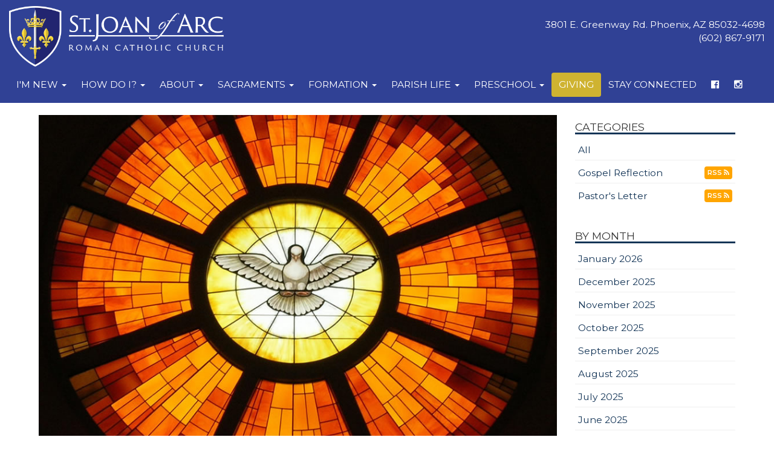

--- FILE ---
content_type: text/html; charset=UTF-8
request_url: https://www.stjoanofarc.com/blog?month=201706&id=489033234
body_size: 9821
content:
<!DOCTYPE html>
<html>
  <head>
	<title>Pentecost - Saint Joan of Arc Roman Catholic Church, Phoenix, AZ</title>
<meta property="og:title" content="Pentecost - Saint Joan of Arc Roman Catholic Church, Phoenix, AZ"/>
<meta name="description" content="Pentecost">
<meta property="og:description" content="Pentecost"/>
<meta property="og:image" content="http://www.stjoanofarc.com/	/uploads/images/blog/holyspirit2.jpg"/>
<meta property="og:url" content="http://www.stjoanofarc.com/blog?month=201706&id=489033234"/>
<meta property="og:site_name" content="http://www.stjoanofarc.com"/>
<meta property="og:type" content="article"/>
<meta property="og:published_time" content="2017-05-3110:22:21-25200" />

<meta charset="UTF-8">
<meta http-equiv="X-UA-Compatible" content="IE=Edge">
<meta name="viewport" content="width=device-width, initial-scale=1.0">
<meta name="robots" content="index, follow" />
<!-- Bootstrap -->
<link href="css/bootstrap.min.css" rel="stylesheet" media="screen" type="text/css">
<link href="//blueimp.github.io/Gallery/css/blueimp-gallery.min.css" rel="stylesheet" type="text/css">
<link href="css/flexslider.css" rel="stylesheet" media="screen" type="text/css">
<link href="css/custom.css?1724290471" rel="stylesheet" media="screen" type="text/css">
<link href="css/theme.css?1745470468" rel="stylesheet" media="screen" type="text/css">
<link rel="stylesheet" href="//maxcdn.bootstrapcdn.com/font-awesome/4.5.0/css/font-awesome.min.css" type="text/css">
<link rel="stylesheet" href="//cdnjs.cloudflare.com/ajax/libs/animate.css/3.5.2/animate.min.css" type="text/css">
<!--<link rel="stylesheet" href="//www.smmwidgets.com/goal-thermometer/css/goal-thermometer.css" type="text/css">-->

<!--[if lt IE 9]>
  <script src="assets/js/html5shiv.js"></script>
  <script src="assets/js/respond.min.js"></script>
<![endif]-->

<link rel="apple-touch-icon" sizes="180x180" href="/apple-touch-icon.png">
<link rel="icon" type="image/png" sizes="32x32" href="/favicon-32x32.png">
<link rel="icon" type="image/png" sizes="16x16" href="/favicon-16x16.png">
<link rel="manifest" href="/site.webmanifest">    <meta property="og:image" content="http://www.stjoanofarc.com/uploads/images/staff/frdon.jpg"/>
  </head>
  <body>
	 
<header id="header-top"   >
  <nav id="main-nav" class="navbar navbar-default navbar-fixed-top" role="navigation">
	<div class="container-fluid">
	    <div class="navbar-header">
	      	<button type="button" class="navbar-toggle" data-toggle="collapse" data-target=".navbar-ex1-collapse">
		        <span class="sr-only">Toggle navigation</span>
		        <span class="icon-bar"></span>
		        <span class="icon-bar"></span>
		        <span class="icon-bar"></span>
	     	</button>
			<a class="navbar-brand" href="index"><img src="/uploads/images/sjanewlogoreversed2018.png" /></a>
			<p class="pull-right text-right headeraddress">3801 E. Greenway Rd. Phoenix, AZ 85032-4698<br>(602) 867-9171</p>
	    </div>

		<div class="collapse navbar-collapse navbar-ex1-collapse">
<ul class="nav navbar-nav">
<li class="dropdown mega-dropdown ">
<a href="#" class="dropdown-toggle" data-toggle="dropdown">I'm New <b class="caret"></b></a>
<ul class="dropdown-menu mega-dropdown-menu row">
<li>
<div class="container">
<div class="row">
<div class="col-sm-4">
<ul>
<li><h3>Thank you for your interest in our parish!</h3><p>Whether you&#8217;re visiting us for a brief time, looking for a new parish home, returning to the practice of your Catholic faith or interested in finding out more about the Catholic Church, we&#8217;re happy to have you here.</p></li>
</ul>
</div>
<div class="col-sm-4">
<ul>
<li class="dropdown-header">Welcome to St. Joan of Arc</li>
<li><a href="parish-welcome">Welcome Message</a></li>
<li><a href="about-registration">Parish Registration</a></li>
<li></li>
</ul>
</div>
<div class="col-sm-4">
<ul>
<li class="dropdown-header">Being Catholic</li>
<li><a href="ocia-about">Becoming Catholic</a></li>
<li><a href="returning-catholics">Returning Catholics</a></li>
<li></li>
</ul>
</div>
</div>
</div>
</li>
</ul>
</li>
<li class="dropdown mega-dropdown ">
<a href="#" class="dropdown-toggle" data-toggle="dropdown">How Do I? <b class="caret"></b></a>
<ul class="dropdown-menu mega-dropdown-menu row">
<li>
<div class="container">
<div class="row">
<div class="col-sm-4">
<ul>
<li class="dropdown-header">Baptism</li>
<li><a href="sacrament-baptism">How Do I Get My Child Baptized?</a></li>
<li></li>
</ul>
</div>
<div class="col-sm-4">
<ul>
<li class="dropdown-header">Marriage</li>
<li><a href="marriage-prep-faq">How Do I Get Married in the Church?</a></li>
<li></li>
</ul>
</div>
<div class="col-sm-4">
<ul>
<li class="dropdown-header">Funeral</li>
<li><a href="funeral-about">How Do I Prepare a Funeral?</a></li>
<li></li>
</ul>
</div>
</div>
</div>
</li>
</ul>
</li>
<li class="dropdown mega-dropdown ">
<a href="#" class="dropdown-toggle" data-toggle="dropdown">About <b class="caret"></b></a>
<ul class="dropdown-menu mega-dropdown-menu row">
<li>
<div class="container">
<div class="row">
<div class="col-sm-4">
<ul>
<li class="dropdown-header">Welcome!</li>
<li><p>Thank you for responding to Our Lord&#8217;s invitation to follow Him here at St. Joan of Arc.  Here you will find out what it means to be an intentional disciple of Our Lord&#8230; what it means to be Catholic.  As a valued parishioner of St. Joan of Arc Church, you will be able to live the faith well, and to share it with others.</p><p><a class="btn btn-primary btn-lg" role="button" href="parish-welcome">Read More</a></p></li>
</ul>
</div>
<div class="col-sm-4">
<ul>
<li class="dropdown-header">Parish Information</li>
<li><a href="about-masstimes">Mass & Confession Times</a></li>
<li><a href="about-location">Location & Office Hours</a></li>
<li><a href="about-staff">Parish Staff</a></li>
<li><a href="about-complex">St. Joan of Arc Complex</a></li>
<li><a href="about-giftshop">Gift Shop</a></li>
<li><a href="about-history">Parish History</a></li>
<li><a href="about-patron-saint">Patron Saints</a></li>
<li><a href="ministry-finance-council">Finance Committee</a></li>
<li><a href="ministry-parish-council">Parish Council</a></li>
<li></li>
</ul>
</div>
<div class="col-sm-4">
<ul>
<li class="dropdown-header">Registration & Events</li>
<li><a href="event">Bulletin</a></li>
<li><a href="about-registration">Parish Registration</a></li>
<li><a href="hall-rental">Hall Rental</a></li>
<li><a href="video">Videos</a></li>
<li></li>
</ul>
</div>
</div>
</div>
</li>
</ul>
</li>
<li class="dropdown mega-dropdown ">
<a href="#" class="dropdown-toggle" data-toggle="dropdown">Sacraments <b class="caret"></b></a>
<ul class="dropdown-menu mega-dropdown-menu row">
<li>
<div class="container">
<div class="row">
<div class="col-sm-4">
<ul>
<li class="dropdown-header">Sacraments</li>
<li><a href="sacrament-baptism">Infant Baptism</a></li>
<li><a href="sacrament-eucharist">Eucharist</a></li>
<li><a href="sacrament-reconciliation">Reconciliation</a></li>
<li><a href="sacrament-confirmation">Confirmation</a></li>
<li><a href="sacrament-holy-orders">Holy Orders</a></li>
<li><a href="marriage-prep-faq">Matrimony</a></li>
<li><a href="sacrament-anointing">Anointing of the Sick</a></li>
<li></li>
</ul>
</div>
<div class="col-sm-4">
<ul>
<li class="dropdown-header">Adult Initiation (OCIA)</li>
<li><a href="ocia-about">Christian Initiation for Adults - What is it?</a></li>
<li><a href="rcia-confirmation">Adult Confirmation</a></li>
<li></li>
</ul>
</div>
<div class="col-sm-4">
<ul>
<li class="dropdown-header">Records Request Forms</li>
<li><a href="/uploads/docs/sacramentalrecordreleaseformengv2.pdf">Sacramental Records Release Request</a></li>
<li><a href="/uploads/docs/re/solicitudderegistrossacramentales2018.pdf">Solicitud para Certificados de Registro Sacramentales</a></li>
<li></li>
</ul>
</div>
</div>
</div>
</li>
</ul>
</li>
<li class="dropdown mega-dropdown ">
<a href="#" class="dropdown-toggle" data-toggle="dropdown">Formation <b class="caret"></b></a>
<ul class="dropdown-menu mega-dropdown-menu row">
<li>
<div class="container">
<div class="row">
<div class="col-sm-4">
<ul>
<li class="dropdown-header">Religious Education for Children</li>
<li><a href="re-about">About Religious Education</a></li>
<li><a href="re-volunteer">Volunteer</a></li>
<li class="dropdown-header">Educacion Religiosa para Ni&ntilde;os</li>
<li><a href="re-about-es">Sobre Educaci&oacute;n Religiosa</a></li>
<li><a href="re-volunteer-sp">Voluntario</a></li>
<li></li>
</ul>
</div>
<div class="col-sm-4">
<ul>
<li class="dropdown-header">Youth Formation</li>
<li><a href="edge">EDGE - Middle School Youth Ministry</a></li>
<li><a href="youth">Life Teen - High School Youth Ministry</a></li>
<li></li>
</ul>
</div>
<div class="col-sm-4">
<ul>
<li class="dropdown-header">Adult Formation</li>
<li><a href="formed">Formed.org</a></li>
<li></li>
</ul>
</div>
</div>
</div>
</li>
</ul>
</li>
<li class="dropdown mega-dropdown ">
<a href="#" class="dropdown-toggle" data-toggle="dropdown">Parish Life <b class="caret"></b></a>
<ul class="dropdown-menu mega-dropdown-menu row">
<li>
<div class="container">
<div class="row">
<div class="col-sm-3">
<ul>
<li class="dropdown-header">Liturgical Ministries</li>
<li><a href="ministry-liturgy-worship#servers">Altar Servers</a></li>
<li><a href="ministry-liturgy-worship#altarsociety">Altar Society</a></li>
<li><a href="ministry-liturgy-worship#audio">Audio Volunteers</a></li>
<li><a href="ministry-liturgy-worship#emhc">Extraordinary Ministers of Holy Communion</a></li>
<li><a href="ministry-liturgy-worship#ushers">Hospitality/Ushers</a></li>
<li><a href="ministry-liturgy-worship#lectors">Lectors</a></li>
<li class="dropdown-header">Music Ministries</li>
<li><a href="ministry-music#choir">Choirs</a></li>
<li><a href="ministry-music#instrumental">Instrumental Ensembles</a></li>
<li></li>
</ul>
</div>
<div class="col-sm-3">
<ul>
<li class="dropdown-header">Faith Formation Ministries</li>
<li><a href="ministry-faith-formation#cor">Cor</a></li>
<li><a href="ministry-faith-formation#scc">Small Christian Communities</a></li>
<li><a href="ministry-faith-formation#youth">Youth Formation</a></li>
<li><a href="ministry-faith-formation#youngadult">Young Adult Men&#8217;s Bible Study</a></li>
<li class="dropdown-header">Prayer Ministries</li>
<li><a href="ministry-prayer-group#confraternity-sacredheart">Confraternity of Christ&#8217;s Peaceful Sacred Heart</a></li>
<li><a href="adoration-faq">Eucharistic Adoration</a></li>
<li><a href="legion-of-mary">Legion of Mary</a></li>
<li><a href="ministry-prayer-group#prayerline">SJA Prayer Line</a></li>
<li></li>
</ul>
</div>
<div class="col-sm-3">
<ul>
<li class="dropdown-header">Service Ministries</li>
<li><a href="ministry-service#donuts">Donuts and Bagels</a></li>
<li><a href="ministry-service#funeralluncheon">Funeral Luncheon</a></li>
<li><a href="ministry-service#homebound">Holy Communion to the Homebound</a></li>
<li><a href="ministry-service#knights">Knights of Columbus</a></li>
<li><a href="ministry-service#fishfry">Lenten Fish Fry</a></li>
<li><a href="ministry-service#navajo">Navajo Connection Family Adoption Project</a></li>
<li><a href="ministry-service#porters">Porters of St. Joseph</a></li>
<li><a href="ministry-service#respectlife">Respect Life Ministry</a></li>
<li><a href="ministry-service#seniors">SJA Seniors</a></li>
<li><a href="ministry-service#stdamien">St. Damien's Helpers</a></li>
<li><a href="ministry-service#svdp">St. Vincent de Paul Society</a></li>
<li></li>
</ul>
</div>
<div class="col-sm-3">
<ul>
<li class="dropdown-header">Safe Environment</li>
<li><a href="safe-environment">About</a></li>
<li><a href="https://phoenix.cmgconnect.org" target="_blank">Diocesan Website</a></li>
<li class="dropdown-header">Interested in joining<br />a ministry?</li>
<li><p style="margin-top:15px;">Please use our online registration form.</p><p><a href="ministry-signup" class="btn btn-primary">Ministry Registration</a></p></li>
<li></li>
</ul>
</div>
</div>
</div>
</li>
</ul>
</li>
<li class="dropdown mega-dropdown ">
<a href="#" class="dropdown-toggle" data-toggle="dropdown">Preschool <b class="caret"></b></a>
<ul class="dropdown-menu mega-dropdown-menu row">
<li>
<div class="container">
<div class="row">
<div class="col-sm-4">
<ul>
<li class="dropdown-header">About Our Preschool</li>
<li><a href="preschool-welcome">Welcome Letter</a></li>
<li><a href="preschool-tour">Virtual Tour</a></li>
<li><a href="preschool-mission-philosophy">Mission / Philosophy</a></li>
<li><a href="preschool-curriculum">Curriculum</a></li>
<li><a href="preschool-empower">Empower Program</a></li>
<li><a href="preschool-catechesis-good-shepherd">Catechesis of the Good Shepherd</a></li>
<li><a href="preschool-staff">Preschool Staff</a></li>
<li><a href="preschool-forms">Forms</a></li>
<li></li>
</ul>
</div>
<div class="col-sm-4">
<ul>
<li class="dropdown-header">Ways to Help Our School</li>
<li><a href="preschool-volunteer">Volunteer</a></li>
<li><a href="preschool-extra-earnings">Extra Earnings</a></li>
<li><a href="preschool-little-angel-scholarship">Little Angel Scholarship</a></li>
<li><a href="preschool-fundraising">Fundraising Events</a></li>
<li></li>
</ul>
</div>
</div>
</div>
</li>
</ul>
</li>
<li class=""><a href="giving">Giving</a></li>
<li class=""><a href="stayconnected">Stay Connected</a></li>
<li class=""><a href="https://www.facebook.com/stjoanofarcphoenix/" target="_blank"><i class="fa fa-facebook-official" aria-hidden="true"></i></a></li>
<li class=""><a href="https://www.instagram.com/stjoanofarcphoenix/" target="_blank"><i class="fa fa-instagram" aria-hidden="true"></i></a></li>
</ul>
</div>
		
	</div>
  </nav>
  </header>	  <div class="container mainContentWrapper">
<div class="row">
<div class="col-md-9 blog">
<div class="item">
<div class="item-title">
<figure><img class="img-responsive" src="/uploads/images/blog/holyspirit2.jpg" /></figure>
<h1>Pentecost</h1>
<span class="label label-default">06-04-2017</span><span class="label label-default">Pastor's Letter</span><span class="label label-default">Fr. Don Kline, V.F.</span>
<div class="facebookwrapper">
<span class='st_fblike_hcount' displayText='Facebook Like' st_title="Pentecost" st_summary="Dear Brothers and Sisters,Today we celebrate the Solemnity of Pentecost. The word &lsquo;pentecost&rsquo; takes its name from the fact that it comes nearly fifty days after Easter. This day commemorates the descent of the Holy Spirit upon the Apostles.Pope Francis reminds us that: &ldquo;The world needs men and women who are not closed in on themselves, but filled with the Holy Spirit. Closing oneself off from the Holy Spirit means not only a lack of freedom; it is a sin. There are many ways one can close oneself off to the Holy Spirit: by selfishness for one&rsquo;s own gain; by rigid legalism &ndash; seen in the attitude of the doctors of the law to whom Jesus referred as &ldquo;hypocrites&rdquo;; by neglect of what Jesus taught; by living the Christian life not as service to others but in the pursuit of personal interests; and in so many other ways. However, the world needs the courage, hope, faith and perseverance of Christ&rsquo;s followers.&rdquo;" st_image="//www.stjoanofarc.com/uploads/images/blog/holyspirit2.jpg" st_url="//www.stjoanofarc.com/blog.php?month=201706&id=489033234"></span>
<span class='st_googleplus_hcount' displayText='Google +' st_title="Pentecost" st_summary="Dear Brothers and Sisters,Today we celebrate the Solemnity of Pentecost. The word &lsquo;pentecost&rsquo; takes its name from the fact that it comes nearly fifty days after Easter. This day commemorates the descent of the Holy Spirit upon the Apostles.Pope Francis reminds us that: &ldquo;The world needs men and women who are not closed in on themselves, but filled with the Holy Spirit. Closing oneself off from the Holy Spirit means not only a lack of freedom; it is a sin. There are many ways one can close oneself off to the Holy Spirit: by selfishness for one&rsquo;s own gain; by rigid legalism &ndash; seen in the attitude of the doctors of the law to whom Jesus referred as &ldquo;hypocrites&rdquo;; by neglect of what Jesus taught; by living the Christian life not as service to others but in the pursuit of personal interests; and in so many other ways. However, the world needs the courage, hope, faith and perseverance of Christ&rsquo;s followers.&rdquo;" st_image="//www.stjoanofarc.com/uploads/images/blog/holyspirit2.jpg" st_url="//www.stjoanofarc.com/blog.php?month=201706&id=489033234"></span>
<span class='st_twitter_hcount' displayText='Tweet' st_title="Pentecost" st_summary="Dear Brothers and Sisters,Today we celebrate the Solemnity of Pentecost. The word &lsquo;pentecost&rsquo; takes its name from the fact that it comes nearly fifty days after Easter. This day commemorates the descent of the Holy Spirit upon the Apostles.Pope Francis reminds us that: &ldquo;The world needs men and women who are not closed in on themselves, but filled with the Holy Spirit. Closing oneself off from the Holy Spirit means not only a lack of freedom; it is a sin. There are many ways one can close oneself off to the Holy Spirit: by selfishness for one&rsquo;s own gain; by rigid legalism &ndash; seen in the attitude of the doctors of the law to whom Jesus referred as &ldquo;hypocrites&rdquo;; by neglect of what Jesus taught; by living the Christian life not as service to others but in the pursuit of personal interests; and in so many other ways. However, the world needs the courage, hope, faith and perseverance of Christ&rsquo;s followers.&rdquo;" st_image="//www.stjoanofarc.com/uploads/images/blog/holyspirit2.jpg" st_url="//www.stjoanofarc.com/blog.php?month=201706&id=489033234"></span>
<span class='st_sharethis_hcount' displayText='ShareThis' st_title="Pentecost" st_summary="Dear Brothers and Sisters,Today we celebrate the Solemnity of Pentecost. The word &lsquo;pentecost&rsquo; takes its name from the fact that it comes nearly fifty days after Easter. This day commemorates the descent of the Holy Spirit upon the Apostles.Pope Francis reminds us that: &ldquo;The world needs men and women who are not closed in on themselves, but filled with the Holy Spirit. Closing oneself off from the Holy Spirit means not only a lack of freedom; it is a sin. There are many ways one can close oneself off to the Holy Spirit: by selfishness for one&rsquo;s own gain; by rigid legalism &ndash; seen in the attitude of the doctors of the law to whom Jesus referred as &ldquo;hypocrites&rdquo;; by neglect of what Jesus taught; by living the Christian life not as service to others but in the pursuit of personal interests; and in so many other ways. However, the world needs the courage, hope, faith and perseverance of Christ&rsquo;s followers.&rdquo;" st_image="//www.stjoanofarc.com/uploads/images/blog/holyspirit2.jpg" st_url="//www.stjoanofarc.com/blog.php?month=201706&id=489033234"></span>
<span class='st_email_hcount' displayText='Email' st_title="Pentecost" st_summary="Dear Brothers and Sisters,Today we celebrate the Solemnity of Pentecost. The word &lsquo;pentecost&rsquo; takes its name from the fact that it comes nearly fifty days after Easter. This day commemorates the descent of the Holy Spirit upon the Apostles.Pope Francis reminds us that: &ldquo;The world needs men and women who are not closed in on themselves, but filled with the Holy Spirit. Closing oneself off from the Holy Spirit means not only a lack of freedom; it is a sin. There are many ways one can close oneself off to the Holy Spirit: by selfishness for one&rsquo;s own gain; by rigid legalism &ndash; seen in the attitude of the doctors of the law to whom Jesus referred as &ldquo;hypocrites&rdquo;; by neglect of what Jesus taught; by living the Christian life not as service to others but in the pursuit of personal interests; and in so many other ways. However, the world needs the courage, hope, faith and perseverance of Christ&rsquo;s followers.&rdquo;" st_image="//www.stjoanofarc.com/uploads/images/blog/holyspirit2.jpg" st_url="//www.stjoanofarc.com/blog.php?month=201706&id=489033234"></span>
<script type="text/javascript">var switchTo5x=true;</script>
<script type="text/javascript" src="//w.sharethis.com/button/buttons.js"></script>
<script type="text/javascript">stLight.options({publisher: "ur-a3a7d20f-49ec-8ac4-d95d-6a49328a5d4a"}); </script>
</div>
</div>
<p>Dear Brothers and Sisters,</p><p>Today we celebrate the Solemnity of Pentecost. The word &lsquo;pentecost&rsquo; takes its name from the fact that it comes nearly fifty days after Easter. This day commemorates the descent of the Holy Spirit upon the Apostles.</p><p>Pope Francis reminds us that: &ldquo;The world needs men and women who are not closed in on themselves, but filled with the Holy Spirit. Closing oneself off from the Holy Spirit means not only a lack of freedom; it is a sin. There are many ways one can close oneself off to the Holy Spirit: by selfishness for one&rsquo;s own gain; by rigid legalism &ndash; seen in the attitude of the doctors of the law to whom Jesus referred as &ldquo;hypocrites&rdquo;; by neglect of what Jesus taught; by living the Christian life not as service to others but in the pursuit of personal interests; and in so many other ways. However, the world needs the courage, hope, faith and perseverance of Christ&rsquo;s followers.&rdquo;</p><p>Our Catechism of the Catholic Church reminds us:</p><p>God is Love and love is His first gift, containing all others. "God's love has been poured into our hearts through the Holy Spirit who has been given to us&rdquo; (CCC 733). By this power of the Spirit, God's children can bear much fruit. He who has grafted us onto the true vine will make us bear "the fruit of the Spirit: . . . love, joy, peace, patience, kindness, goodness, faithfulness, gentleness, self-control." "We live by the Spirit"; the more we renounce ourselves, the more we "walk by the Spirit&rdquo; (CCC 736).</p><p>God Bless,</p><p>Fr. Don Kline, V.F.<br />Pastor</p><p style="text-align: center;">Come, Holy Spirit<br />Come, Holy Spirit, fill the hearts of Thy faithful<br />and enkindle in them the fire of Thy love.<br />V. Send forth Thy Spirit and they shall be created.<br />R. And Thou shalt renew the face of the earth.<br />Let us pray. O God, Who didst instruct the hearts of the faithful by the light of the Holy Spirit,<br />grant us in the same Spirit to be truly wise,<br />and ever to rejoice in His consolation.<br />Through Christ our Lord.<br />Amen.</p><p style="text-align: center;">&nbsp;</p><h2><em>Pentecost&eacute;s</em></h2><p><em>Queridos hermanos y hermanas:</em></p><p><em>Hoy celebramos la Fiesta de Pentecost&eacute;s. La palabra 'pentecost&eacute;s' recibe su nombre del hecho de que se trata casi cincuenta d&iacute;as despu&eacute;s de Pascua. Este d&iacute;a conmemora la venida del Esp&iacute;ritu Santo sobre los Ap&oacute;stoles.</em></p><p><em>Papa Francisco nos recuerda que: &lsquo;El mundo tiene necesidad de hombres y mujeres no cerrados, sino llenos de Esp&iacute;ritu Santo. El estar cerrados al Esp&iacute;ritu Santo no es solamente falta de libertad, sino tambi&eacute;n pecado. Existen muchos modos de cerrarse al Esp&iacute;ritu Santo: en el ego&iacute;smo del propio inter&eacute;s, en el legalismo r&iacute;gido &ndash; como la actitud de los doctores de la ley que Jes&uacute;s llama hip&oacute;critas -, en la falta de memoria de todo aquello que Jes&uacute;s ha ense&ntilde;ado, en el vivir la vida cristiana no como servicio sino como inter&eacute;s personal, entre otras cosas. En cambio, el mundo tiene necesidad del valor, de la esperanza, de la fe y de la perseverancia de los disc&iacute;pulos de Cristo.&rsquo;</em></p><p><em>Nuestro Catecismo de la Iglesia Cat&oacute;lica nos recuerda:</em></p><p style="text-align: left;"><em>Dios es Amor y el Amor que es el primer don, contiene todos los dem&aacute;s. Este amor "Dios lo ha derramado en nuestros corazones por el Esp&iacute;ritu Santo que nos ha sido dado" (CCC 733). Gracias a este poder del Esp&iacute;ritu Santo los hijos de Dios pueden dar fruto. El que nos ha injertado en la Vid verdadera har&aacute; que demos "el fruto del Esp&iacute;ritu, que es caridad, alegr&iacute;a, paz, paciencia, afabilidad, bondad, fidelidad, mansedumbre, templanza"(Ga 5, 22-23). "El Esp&iacute;ritu es nuestra Vida": cuanto m&aacute;s renunciamos a nosotros mismos (cf. Mt 16, 24-26), m&aacute;s "obramos tambi&eacute;n seg&uacute;n el Esp&iacute;ritu" (CCC 736).</em></p><p style="text-align: left;"><em>Que Dios los Bendiga,</em><br /><em>Fr. Don Kline, V.F.</em><br /><em>Pastor</em></p><p style="text-align: center;"><br /><em>Ven, Esp&iacute;ritu Santo</em><br /><em>Ven, Esp&iacute;ritu Santo, llena los corazones de tus fieles</em><br /><em>y enciende en ellos el fuego de tu amor.</em><br /><em>V. / Env&iacute;a tu Esp&iacute;ritu y todo ser&aacute; creado.</em><br /><em>R. / Y repuebla la faz de la tierra.</em><br /><em>Oremos:</em><br /><em>Oh Dios, que has iluminado los corazones de tus hijos</em><br /><em>con la luz del Esp&iacute;ritu Santo; haznos d&oacute;ciles a sus inspiraciones,</em><br /><em>para gustar siempre el bien y gozar de su consuelo.</em><br /><em>Por Jesucristo nuestro Se&ntilde;or.</em><br /><em>Am&eacute;n.</em></p><a class="btn btn-xs" href="blog.php?month=201706&pg="><i class="fa fa-sign-out"></i>BACK TO LIST</a>
</div>
</div><div class="col-md-3 sidebar">
<div class="blogcategorylinks">
<h4>Categories</h4><ul class="menu"><li><a href="blog.php?cat=All&pg=1">All</a></li><li><a href="blog.php?cat=552470160&pg=1">Gospel Reflection</a> <a class="btn btn-rss" href="/feeds/blogrssfeed552470160.xml">RSS <i class="fa fa-rss" aria-hidden="true"></i></a></li><li><a href="blog.php?cat=249660100&pg=1">Pastor's Letter</a> <a class="btn btn-rss" href="/feeds/blogrssfeed249660100.xml">RSS <i class="fa fa-rss" aria-hidden="true"></i></a></li></ul></div><div class="blogmonthlinks">
<h4>By Month</h4><ul class="menu"><li><a href="blog.php?month=202601&pg=1">January 2026</a></li><li><a href="blog.php?month=202512&pg=1">December 2025</a></li><li><a href="blog.php?month=202511&pg=1">November 2025</a></li><li><a href="blog.php?month=202510&pg=1">October 2025</a></li><li><a href="blog.php?month=202509&pg=1">September 2025</a></li><li><a href="blog.php?month=202508&pg=1">August 2025</a></li><li><a href="blog.php?month=202507&pg=1">July 2025</a></li><li><a href="blog.php?month=202506&pg=1">June 2025</a></li><li><a href="blog.php?month=202505&pg=1">May 2025</a></li><li><a href="blog.php?month=202504&pg=1">April 2025</a></li><li><a href="blog.php?month=202503&pg=1">March 2025</a></li><li><a href="blog.php?month=202502&pg=1">February 2025</a></li></ul></div></div></div></div>	<footer class="sitefooter">
	 <div class="container-fluid">
		<div class="row" style="background-color: rgba(0,0,0,0.3); padding: 20px; margin-bottom: 20px;">
			<div class="col-sm-12">
				<span class="tagline">Encountering The Living Christ</span>
			</div>
		</div>
	</div>
	<div class="container">
		<div class="row" style="margin-bottom: 20px;">
			<div class="col-sm-3">
				<h2>DIOCESE OF PHOENIX</h2>
				<ul>
			<li><a href="http://www.dphx.org" target="_blank">Diocese of Phoenix Homepage</a></li>
			<li><a href="https://phoenix.cmgconnect.org/" target="_blank">Safe Environment</a></li>
			<li><a href="https://catholiceducationarizona.org/" target="_blank">CEA Arizona</a></li>
			<li><a href="https://www.catholiccharitiesaz.org/" target="_blank">Catholic Charities</a></li>

				</ul>
				<h2>PRO-LIFE LINKS</h2>
				<ul>
                        <li><a href="https://www.itgoestoofar.com/" target="_blank">Arizona Life Issues</a></li>
			<li><a href="http://www.all.org" target="_blank">American Life League</a></li>
	                <li><a href="https://phxmarriageprep.org/nfp-natural-family-planning/" target="_blank">Natural Family Planning</a></li>
	                <li><a href="http://www.nrlc.org" target="_blank">National Right To Life</a></li>
				</ul>
				<h2>CATHOLIC APOSTOLATES</h2>
				<ul>
			<li><a href="http://www.maggiesplace.org" target="_blank">Maggie's Place</a></li>
			<li><a href="http://www.rachelsvineyard.org" target="_blank">Rachel's Vineyard</a></li>
			<li><a href="http://www.kofc.org/eb/en//index.html" target="_blank">Knights of Columbus</a></li>
			<li><a href="http://www.serraus.org" target="_blank">Serra Club</a></li>
			<li><a href="http://couragerc.net" target="_blank">Courage and EnCourage</a></li>
				</ul>
			</div>
			<div class="col-sm-3">
				<h2>OUR CATHOLIC FAITH</h2>
				<ul>
	 	 	 <li><a href="http://www.vatican.va/phome_en.htm" target="_blank">Vatican: The Holy See</a></li>
			<li><a href="https://bible.usccb.org/" target="_blank">USCCB - Readings and Psalms</a></li>
			<li><a href="http://www.vatican.va/archive/ENG0015/_INDEX.HTM" target="_blank">Catechism of the Catholic Church</a></li>
			<li><a href="http://www.vatican.va/archive/compendium_ccc/documents/archive_2005_compendium-ccc_en.html" target="_blank">The Compendium of the Catechism</a></li>
			<li><a href="https://www.catholicnewsagency.com/resources/1659/catholic-saint-of-the-day" target="_blank">Catholic Saints</a></li>
			<li><a href="http://www.chastity.com" target="_blank">Sexuality</a></li>
			<li><a href="http://www.usccb.org/movies" target="_blank">Movie Reviews</a></li>					
				</ul>
				<h2>CATHOLIC RESOURCES</h2>
				<ul>
			<li><a href="http://www.newadvent.org/cathen/" target="_blank">Catholic Encyclopedia</a></li>
			<li><a href="https://www.catholicnewsagency.com/resources/1662/life-and-family" target="_blank">Life & Family</a></li>
			<li><a href="https://bdfund.org/about-us/" target="_blank">Bioethics Defense Fund</a></li>
			<li><a href="https://www.catholicnewsagency.com/calendar" target="_blank">Liturgical Calendar</a></li>
			<li><a href="https://www.catholicnewsagency.com/resources/1656/mary" target="_blank">Mary</a></li>

				</ul>
			</div>
			<div class="col-sm-3">
				<h2>CATHOLIC NEWS</h2>
				<ul>
			<li><a href="http://www.catholicnewsagency.com" target="_blank">Catholic News Agency</a></li>
			<li><a href="http://www.catholicnews.com" target="_blank">Catholic News Service</a></li>
			<li><a href="http://www.zenit.org/index.php?l=english" target="_blank">Zenit: World Seen From Rome</a></li>
			<li><a href="http://www.usccb.org" target="_blank">USCCB</a></li>
			<li><a href="http://www.ncregister.com" target="_blank">National Catholic Register</a></li>
			<li><a href="http://www.catholicleague.org" target="_blank">Catholic League</a></li>
			<li><a href="http://www.catholic.com" target="_blank">Catholic Answers</a></li>
			<li><a href="http://catholicexchange.com" target="_blank">Catholic Exchange</a></li>					
				</ul>
				<h2>SACRED NEWS</h2>
				<ul>
			<li><a href="http://wdtprs.com/blog" target="_blank">What Does the Prayer Really Say?</a></li>
			<li><a href="http://www.newliturgicalmovement.org" target="_blank">New Liturgical Movement</a></li>
			<li><a href="http://www.musicasacra.com" target="_blank">MusicaSacra</a></li>
			<li><a href="http://www.canticanova.com/index.html" target="_blank">Cantica Nova</a></li>
			<li><a href="http://www.sanctamissa.org/en" target="_blank">Sancta Missa</a></li>
				</ul>
			</div>
			<div class="col-sm-3">
				<h2>CATHOLIC BLOGS</h2>
				<ul>
			<li><a href="http://www.firstthings.com" target="_blank">First Things</a></li>
			<li><a href="http://marysanawim.wordpress.com" target="_blank">Mary's Anawim</a></li>
			<li><a href="https://relevantradio.com/listen/our-shows/the-patrick-madrid-show/" target="_blank">Patrick Madrid Show</a></li>
			<li><a href="http://littlecatholicbubble.blogspot.com" target="_blank">Little Catholic Bubble</a></li>
			<li><a href="http://catholicblogs.blogspot.com" target="_blank">More Catholic Blogs...</a></li>
				</ul>
				<h2>DOCUMENTS</h2>
				<ul>
<li><a href="http://www.vatican.va/phome_en.htm" target="_blank">Vatican: The Holy See</a></li>
<li><a href="https://www.vatican.va/content/vatican/en/holy-father/leone-xiv.html" target="_blank">Pope Leo XIV</a></li>
<li><a href="https://www.vatican.va/content/vatican/en/holy-father/francesco.html" target="_blank">Pope Francis</a></li>
<li><a href="https://www.vatican.va/content/vatican/en/holy-father/benedetto-xvi.html" target="_blank">Pope Benedict XVI</a></li>
<li><a href="https://www.vatican.va/content/vatican/en/holy-father/giovanni-paolo-ii.html" target="_blank">Pope John Paul II</a></li>
<li><a href="https://www.vatican.va/content/vatican/en/holy-father/paolo-vi.html" target="_blank">Pope Paul VI</a></li>
<li><a href="https://www.vatican.va/content/vatican/en/holy-father/giovanni-xxiii.html" target="_blank">Pope John XXIII</a></li>
<li><a href="https://www.vatican.va/content/vatican/en/holy-father/pio-xii.html" target="_blank">Pope Pius XII</a></li>
<li><a href="https://www.vatican.va/content/vatican/en/holy-father/pio-xi.html" target="_blank">Pope Pius XI</a></li>
<li><a href="https://www.vatican.va/content/vatican/en/holy-father/pio-x.html" target="_blank">Pope Pius X</a></li>
<li><a href="https://www.vatican.va/content/vatican/en/holy-father/leone-xiii.html" target="_blank">Pope Leo XIII</a></li>
<li><a href="https://www.vatican.va/archive/hist_councils/ii_vatican_council/index.htm" target="_blank">Vatican II</a></li>

				</ul>

			</div>
		</div>
		<div class="row" style="margin-bottom: 30px; border-top: 1px solid #aaa; padding-top:20px;">
			<div class="col-sm-8">
				<p>Copyright © 2026 Saint Joan of Arc Roman Catholic Church<br /><a href="https://www.facebook.com/stjoanofarcphoenix/" target="_blank"><i class="fa fa-3x fa-facebook-official" aria-hidden="true"></i></a> <a href="https://www.instagram.com/stjoanofarcphoenix/" target="_blank"><i class="fa fa-3x fa-instagram" aria-hidden="true"></i></a><br/><a href="internal">INTERNAL EMPLOYEE PAGE</a></p>
				<p>Site designed and maintainted by <a href="http://www.thecatholicwebcompany.com" target="_blank">The Catholic Web Company</a><br /><a href="http://www.sendusstuff.com" target="_blank">Send Us Stuff</a><br/><a href="https://portal.office.com" target="_blank">webmail log in</a></p>
			</div>
			<div class="col-sm-4" style="text-align: right;">
				<a href="http://www.thecatholicwebcompany.com" target="_blank"><img class="img-responsive" src="images/tcwclogo-white.png" /></a>
			</div>
		</div>
	</div>
</footer>
<!-- bootstrap: Include all compiled plugins (below), or include individual files as needed -->
<!-- <script src="//code.jquery.com/jquery-1.12.4.min.js" integrity="sha384-nvAa0+6Qg9clwYCGGPpDQLVpLNn0fRaROjHqs13t4Ggj3Ez50XnGQqc/r8MhnRDZ" crossorigin="anonymous"></script> -->
<script src="https://code.jquery.com/jquery-3.6.0.min.js" integrity="sha256-/xUj+3OJU5yExlq6GSYGSHk7tPXikynS7ogEvDej/m4=" crossorigin="anonymous"></script>
<!-- Include all compiled plugins (below), or include individual files as needed -->
<script src="//stackpath.bootstrapcdn.com/bootstrap/3.4.1/js/bootstrap.min.js" integrity="sha384-aJ21OjlMXNL5UyIl/XNwTMqvzeRMZH2w8c5cRVpzpU8Y5bApTppSuUkhZXN0VxHd" crossorigin="anonymous"></script>

<!--<script src="js/bootstrap.min.js" type="text/javascript"></script>-->
<script src="//blueimp.github.io/Gallery/js/jquery.blueimp-gallery.min.js" type="text/javascript"></script>
<script src="js/bootstrap-image-gallery.min.js" type="text/javascript"></script>
<script src="js/js.cookie.js" type="text/javascript"></script>
<script src="js/vidbg.min.js" type="text/javascript"></script>
<script src="js/classie.js" type="text/javascript"></script>
<!--<script src="js/jquery.flexslider-min.js" type="text/javascript"></script>-->
<!--<script src="//www.smmwidgets.com/goal-thermometer/js/goal-thermometer.js" type="text/javascript"></script>-->
<script type="text/javascript">
	$(document).ready(function() {
	    $('#blogCarousel').carousel({
	        interval: 7000	    })
	});
</script>
<script src="js/jquery.tablesorter.min.js" type="text/javascript"></script>
<script type="text/javascript">
	$(document).ready(function(){
		$(function(){
			$("#sortedtable").tablesorter();
		});
	});
</script>
<script type="text/javascript">
	$(document).ready(function () {
  		$('[data-toggle="tooltip"]').tooltip();
  		$('[data-toggle="popover"]').popover();
	});
</script>
<script type="text/javascript">
	if (!Cookies.get('popup')) {
		setTimeout(function() {
			$('#onLoadModal').modal();
		}, 3000);
	}
	$('#onLoadModal').on('shown.bs.modal', function () {
		// bootstrap modal callback function
		// set cookie
		Cookies.set('popup', 'valid', { expires: 3, path: "/" }); // need to set the path to fix a FF bug
	})
</script>

<!-- add smaller class to header on scroll -->
<script type="text/javascript">
    function init() {
        window.addEventListener('scroll', function(e){
            var distanceY = window.pageYOffset || document.documentElement.scrollTop,
                shrinkOn = 300,
                header = document.querySelector("header");
            if (distanceY > shrinkOn) {
                classie.add(header,"smaller");
            } else {
                if (classie.has(header,"smaller")) {
                    classie.remove(header,"smaller");
                }
            }
        });
    }
    window.onload = init();
</script>

<!-- scroll-based animations from https://www.sitepoint.com/scroll-based-animations-jquery-css3 -->
<script>
var $animation_elements = $('.animation-element');
var $window = $(window);

function check_if_in_view() {
  var window_height = $window.height();
  var window_top_position = $window.scrollTop();
  var window_bottom_position = window_top_position + window_height;

  $.each($animation_elements, function () {
    var $element = $(this);
    var element_height = $element.outerHeight();
    var element_top_position = $element.offset().top;
    var element_bottom_position = element_top_position + element_height;

    //check to see if this current container is within viewport
    if (element_bottom_position >= window_top_position &&
    element_top_position <= window_bottom_position) {
      $element.addClass('in-view');
    } else {
      $element.removeClass('in-view');
    }
  });
}

$window.on('scroll resize', check_if_in_view);
$window.trigger('scroll');
</script>

<!-- set top margin on header based on height of navbar on load and resize -->
<script type="text/javascript">
var $window = $(window);

function setHeaderMargin() {
    var $navHeight = document.getElementById('main-nav').offsetHeight;
    var $heightPx = $navHeight + "px";
    document.getElementById('header-top').style.marginTop=$heightPx;
};

$window.on('load resize', setHeaderMargin);
$window.trigger('load');
</script>
<!--
<script type="text/javascript">
    // for use on the goal thermometer
    var currentAmount = 2373899;
    var goalAmount = 3500000;
</script>
-->
	<!-- Google tag (gtag.js) -->
<script async src="https://www.googletagmanager.com/gtag/js?id=G-B53MWE4M0N"></script>
<script>
  window.dataLayer = window.dataLayer || [];
  function gtag(){dataLayer.push(arguments);}
  gtag('js', new Date());

  gtag('config', 'G-B53MWE4M0N');
</script>  </body>
</html>
